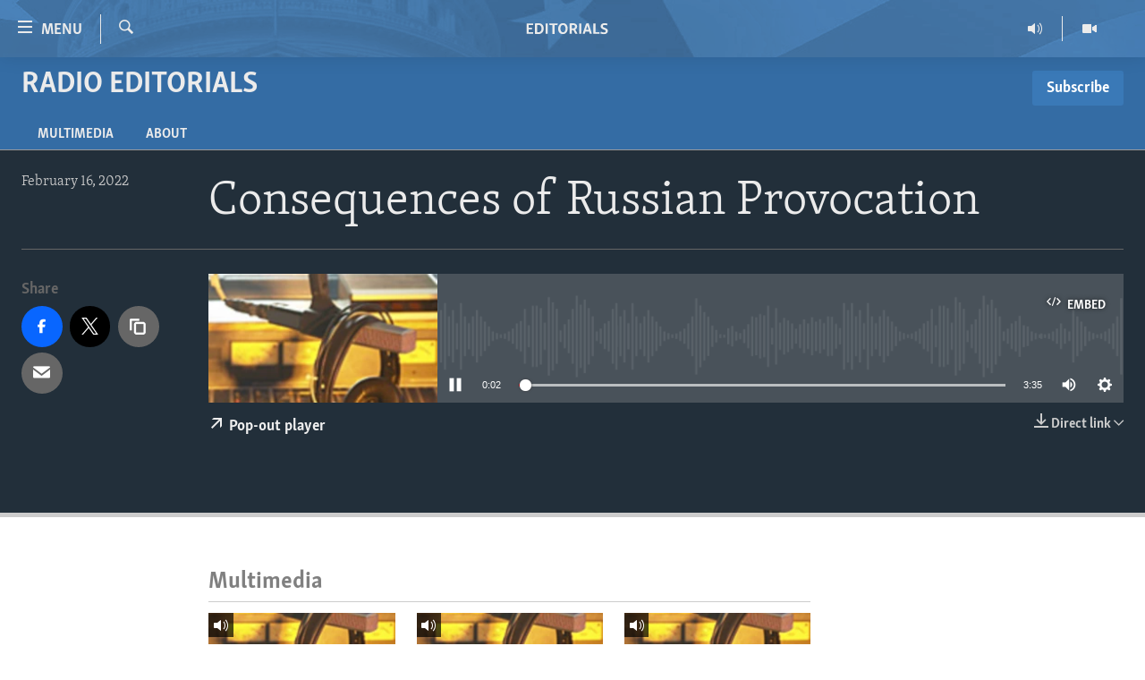

--- FILE ---
content_type: image/svg+xml
request_url: https://editorials.voa.gov/Content/responsive/VOA/en-US-POLICY/img/logo-compact.svg
body_size: 847
content:
<?xml version="1.0" encoding="utf-8"?>
<!-- Generator: Adobe Illustrator 26.2.1, SVG Export Plug-In . SVG Version: 6.00 Build 0)  -->
<svg version="1.1" id="VOA_editorials" xmlns="http://www.w3.org/2000/svg" xmlns:xlink="http://www.w3.org/1999/xlink" x="0px"
	 y="0px" viewBox="0 0 205.4 80" style="enable-background:new 0 0 205.4 80;" xml:space="preserve">
<style type="text/css">
	.st0{fill:#ebebeb;}
</style>
<g>
	<path class="st0" d="M14.8,51.7H0V28.3h14.6L14.5,32H4.7v5.9h7.7v3.7H4.7V48h9.9L14.8,51.7z"/>
	<path class="st0" d="M26.7,27.9c7.4,0,11.6,4.8,11.6,11.8c0,7.3-4.6,12.5-12.2,12.5c-2.6,0-5.3-0.2-7.2-0.5V28.4
		C21.3,28.1,23.8,27.9,26.7,27.9z M23.6,31.9v16.2c0.8,0.1,1.7,0.1,2.6,0.1c1.6,0,3.1-0.4,4-1.1c2.2-1.6,3.3-4.2,3.3-7.3
		c0-4.9-2.4-8.1-6.8-8.1C25.7,31.8,24.6,31.9,23.6,31.9z"/>
	<path class="st0" d="M47.3,51.7h-4.7V28.3h4.7V51.7z"/>
	<path class="st0" d="M69.3,32.1h-6.8v19.7h-4.7V32.1h-6.8l-0.1-3.8h18.7L69.3,32.1z"/>
	<path class="st0" d="M81.5,27.8c6.9,0,10.4,5.4,10.4,11.9c0,6.6-3.7,12.5-10.8,12.5c-6.9,0-10.5-5.4-10.5-11.9
		C70.7,33.7,74.4,27.8,81.5,27.8z M81.4,31.7c-1.5,0-2.6,0.5-3.2,1.2c-1.8,1.6-2.5,4.5-2.5,7.1c0,4.4,1.9,8.3,5.8,8.3
		c1.5,0,2.5-0.5,3.2-1.2c1.8-1.7,2.5-4.6,2.5-7.2C87.1,35.4,85.2,31.7,81.4,31.7z"/>
	<path class="st0" d="M103,27.9c6.1,0,10.1,2.3,10.1,7.1c0,3.2-1.6,5.6-4.3,7l4.1,7.3c0.5,0.8,0.9,1.7,1,2.4H109l-4.6-8.5
		c-0.5,0-0.9,0.1-1.4,0.1c-0.5,0-1.3,0-2-0.1v8.5h-4.7V28.4C98.3,28.1,100.8,27.9,103,27.9z M101,31.9v7.6c0.6,0,1.2,0,1.7,0
		c1.4,0,2.6-0.2,3.5-0.6c1.2-0.6,2-1.6,2-3.5c0-2.5-1.6-3.6-4.8-3.6C102.7,31.8,101.8,31.8,101,31.9z"/>
	<path class="st0" d="M122.4,51.7h-4.7V28.3h4.7V51.7z"/>
	<path class="st0" d="M145.5,49.5c0.3,0.8,0.4,1.5,0.5,2.2h-4.5l-1.7-5.4h-8l-1.7,5.4h-4.6c0-0.7,0.2-1.4,0.5-2.2l7.3-21.2l5.4-0.1
		L145.5,49.5z M133,42.6h5.7l-1.3-4.3l-1.3-5h-0.1L133,42.6z"/>
	<path class="st0" d="M163.1,51.7h-13.7V28.3h4.7v19.7h8.8L163.1,51.7z"/>
	<path class="st0" d="M174.6,27.8c2.5,0,4.9,0.6,6.6,1.6l-1.3,3.3c-1.4-0.5-3.3-0.9-5.2-0.9c-2.1,0-4.2,0.6-4.2,2.7
		c0,1.9,1.8,2.6,4.1,3.5c3.7,1.5,7.2,2.9,7.2,7.2c0,4.7-4,7.1-9.1,7.1c-3.2,0-6.1-0.9-7.8-2l1.5-3.4c1.8,0.9,4,1.5,6.2,1.5
		c2.3,0,4.3-0.8,4.3-2.8c0-2-1.9-2.7-4.4-3.6c-3.4-1.3-6.9-2.7-6.9-7.1C165.7,30,169.8,27.8,174.6,27.8z"/>
</g>
</svg>
